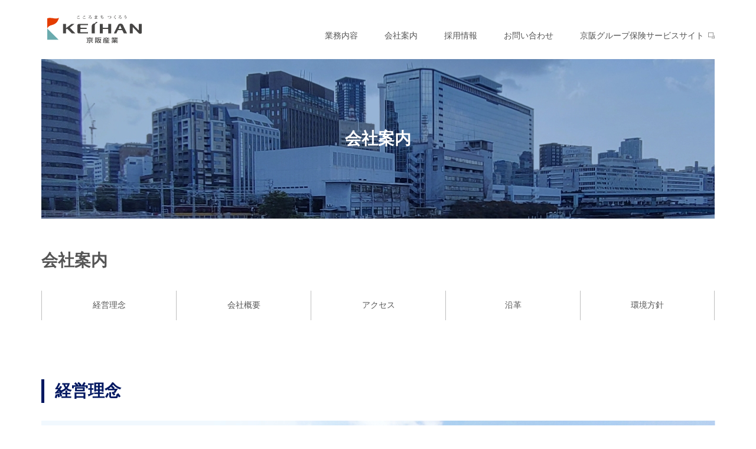

--- FILE ---
content_type: text/html; charset=UTF-8
request_url: https://www.keihansangyo.co.jp/company/
body_size: 6705
content:
<!DOCTYPE HTML>
<html lang="ja">
<head>
<!-- Global site tag (gtag.js) - Google Analytics -->
<script async src="https://www.googletagmanager.com/gtag/js?id=UA-214295653-1"></script>
<script>
  window.dataLayer = window.dataLayer || [];
  function gtag(){dataLayer.push(arguments);}
  gtag('js', new Date());
  gtag('config', 'UA-214295653-1');
</script>
<meta http-equiv="X-UA-Compatible" content="IE=edge">
<meta charset="utf-8">
<meta name="viewport" content="width=1180" ><title>会社案内 | 京阪産業株式会社 - 京阪沿線 建設資材の販売 工事の請負 保険代理店等</title>
<meta name="description" content="京阪沿線 建設資材販売・工事請負・保険代理業を通じ、京阪グループの一員として人と企業の安心づくりをお手伝いする、京阪産業株式会社の会社案内・企業概要のページです。"/>
<meta name="keywords" content="京阪産業,京阪グループ,保険代理店,損害保険,医療保険,がん保険,建設資材,工事請負,販売,代理業,KEIHAN"/>
<link rel="canonical" href="https://www.keihansangyo.co.jp/company/" />
<meta name="format-detection" content="telephone=no">
<script type="application/ld+json">
[
  {
    "@context": "http://schema.org",
    "@type": "Organization",
    "url": "https://www.keihansangyo.co.jp",
    "logo": ""
  },
  {
    "@context": "http://schema.org",
    "@type": "WebSite",
    "name": "京阪産業株式会社 - 京阪沿線 建設資材の販売 工事の請負 保険代理店など [京阪グループ]",
    "url": "https://www.keihansangyo.co.jp"
  }
]
</script>
<link rel="stylesheet" type="text/css" href="/cmn/css/common.css?date=202511141">
<link rel="stylesheet" type="text/css" href="/cmn/css/company.css?date=20230704">
</head>
<body class="company">
<header class="ver2">
    <div class="header_wrap">
        <div class="header_in c_fix">
            <p class="header_logo">
                <a href="/">
                    <span class="c-pc"><img src="/cmn/img/keihan_logo.png?date=20211116" alt="こころまちつくろう KEIHAN 京阪産業"></span>
                    <span class="c-sp"><img src="/cmn/img/sp/keihan_logo.png?date=20211116" alt="こころまちつくろう KEIHAN 京阪産業"></span>
                </a>
            </p>
        </div>
        <div class="sp_menu">
            <p class="m-btn"><span>閉じる</span></p>
        </div>
        <div class="header_menu ver2">
            <ul>
                <li><a href="/work/">業務内容</a></li>
                <li><a href="/company/">会社案内</a></li>
                <li><a href="/recruit/">採用情報</a></li>
                <li><a href="/form/">お問い合わせ</a></li>
                <li><a href="/hoken/" target="_blank">京阪グループ保険サービスサイト</a></li>
            </ul>
        </div>
    </div>
</header>
    <main id="Contents">
        <div class="main_wrap">
            <div class="mainview_wrap ver2">
                <p class="mainview-ttl">会社案内</p>
            </div>
            <div class="c-wid">
                <div class="company_wrap">
                    <h1 class="c-main-ttl">会社案内</h1>
                    <ul class="c-page_link wid5 anklnkjs">
                        <li><a href="#id01"><span>経営理念</span></a></li>
                        <li><a href="#id02"><span>会社概要</span></a></li>
                        <li><a href="#id03"><span>アクセス</span></a></li>
                        <li><a href="#id04"><span>沿革</span></a></li>
                        <li><a href="#id05"><span>環境方針</span></a></li>
                    </ul>
                    <div class="companySec_wrap">
                        <section class="companySec_in" id="id01">
                            <h2 class="c-sec-ttl">経営理念</h2>
                            <div class="philosophy_wrap">
                                <span class="c-pc"><img src="/cmn/img/company_img01.jpg" alt="信頼と魅力のエクセレント・カンパニー"></span>
                                <span class="c-sp"><img src="/cmn/img/sp/company_img01.jpg" alt="信頼と魅力のエクセレント・カンパニー"></span>
                                <div class="philosophy_in">
                                    <p class="philosophy-ttl">信頼と魅力のエクセレント・カンパニー</p>
                                    <p class="philosophy-txt"><span>信頼とは「信用があって、かつ頼りになる」こと。すべての事業の基本です。</span><span>魅力とは、企業も人と同様に他の企業とは一味違った価値観と行動様式をもつこと、<br>つまり、京阪産業らしさ、固有性を積極的にもつことです。</span><span>信頼が理性の世界なら、魅力は感性の世界。<br>これからの企業には欠かすことのできない両輪です。</span><span>そしてこの信頼と魅力を世の中全般に通用する質にまで高めることにより、<br>真のエクセレント・カンパニーになれることを目指します。</span></p>
                                </div>
                            </div>
                            <section class="companySec_ct">
                                <h3 class="companySec-ttl">行動指針</h3>
                                <div class="guidelines_list">
                                    <dl>
                                        <dt>自ら行動し、自ら創り出す</dt>
                                        <dd>「自ら行動する」ことの大切さは、まず自ら積極的に行動することによって、さまざまな変化や問題が実感として受け止められるところにあります。<br>そして、そこで得られた変化や問題に対し、一人一人がもつ能力や個性をベースに、より高い理想を描き、自由で豊かな発想と独創性を発揮し、自らが新しい価値の創造に向かって勇気を持ってチャレンジしていくことです。</dd>
                                    </dl>
                                    <dl>
                                        <dt>相手の立場にたって考え、行動する<br class="c-sp">（お役立ち精神）</dt>
                                        <dd>私たちの生活は必ず相手があって成り立っています。<br>仕事にも必ず相手があり、その相手に価値を認められることによって初めて仕事の意義や、やりがいが生まれてきます。<br>そのためには、あらゆる場面で、事実に基づき、いかに仕事の受け手（お客様）の立場にたった発想ができるかが重要になってきます。<br>真のお役立ち行動は、この受け手発想から生まれます。</dd>
                                    </dl>
                                    <dl>
                                        <dt>会社の発展と個人の幸福の一致をはかる<br class="c-sp">（人間主体の経営）</dt>
                                        <dd>どのような時代でも最も大切なのは人そのものです。<br>組織や集団は、人の進歩向上や、人に幸福をもたらす大切な手段の一つです。<br>一人一人が生きがいをもって自らの役割を果たすことが、組織や集団の発展につながり同時に私たち自身はもとより、家族をはじめ会社にかかわるすべての人々に幸福をもたらします。<br>このようなことが実現されてはじめて信頼と魅力あふれる会社になります。<br>私たちは企業活動のあらゆる側面において、常にこのような人間主体の経営を大切にします。</dd>
                                    </dl>
                                </div>
                            </section>
                        </section>
                        <section class="companySec_in" id="id02">
                            <h2 class="c-sec-ttl">会社概要</h2>
                            <table class="company_table">
                                <tbody>
                                    <tr>
                                        <th class="top">称号</th>
                                        <td>京阪産業株式会社<br>Keihan Sangyo Co.,Ltd.</td>
                                    </tr>
                                    <tr>
                                        <th class="top" id="id03">所在地・アクセス</th>
                                        <td>
                                            <div class="access_wrap">
                                                <p class="access-info"><span>本社</span><br>〒540-0008<br>大阪市中央区大手前1丁目7番24号　<br class="c-sp">京阪天満橋ビル5階</p>
                                                <div class="access_map">
                                                    <iframe src="https://www.google.com/maps/embed?pb=!1m18!1m12!1m3!1d2232.1299724914115!2d135.51748865864766!3d34.68907626316997!2m3!1f0!2f0!3f0!3m2!1i1024!2i768!4f13.1!3m3!1m2!1s0x6000e7299a0c18bb%3A0x7cb0518acab48199!2z5Lqs6Ziq5aSp5rqA5qmL44OT44Or!5e0!3m2!1sja!2sjp!4v1637561976843!5m2!1sja!2sjp" width="432" height="228" style="border:0;" allowfullscreen="" loading="lazy"></iframe>
                                                </div>
                                                <ul class="access_contact">
                                                    <li><span>TEL：</span>06-6943-5241（総務部）<br>06-6943-5341（営業部）<br>06-6943-5841（保険部）</li>
                                                    <li><span>FAX：</span>06-6943-5882</li>
                                                </ul>
                                            </div>
                                            <div class="access_wrap">
                                                <p class="access-info"><span>京都営業所</span><br>〒600-8216<br>京都府京都市下京区烏丸七条下ル東塩小路町735-1 <br class="c-sp">京阪京都ビル8階　Service Office W内</p>
                                                <div class="access_map">
                                                    <iframe src="https://www.google.com/maps/embed?pb=!1m18!1m12!1m3!1d849.2605600000842!2d135.759553076274!3d34.98880895243764!2m3!1f0!2f0!3f0!3m2!1i1024!2i768!4f13.1!3m3!1m2!1s0x600109235964ce87%3A0xfd6d96b7cc28ff6a!2z44K144O844OT44K544Kq44OV44Kj44K5IFfkuqzpg73pp4XliY0g77yIU2VydmljZSBPZmZpY2UgV--8iQ!5e0!3m2!1sja!2sjp!4v1641556258703!5m2!1sja!2sjp" width="432" height="228" style="border:0;" allowfullscreen="" loading="lazy"></iframe>                                                </div>
                                                <ul class="access_contact">
                                                    <li><span>TEL：</span>075-746-3822</li>
                                                </ul>
                                            </div>
                                            <div class="access_wrap">
                                                <p class="access-info"><span>東京営業所</span><br>〒101-0025<br>東京都千代田区神田佐久間町2丁目25番地　<br class="c-sp">第二千代田ビル3階</p>
                                                <div class="access_map">
                                                    <iframe src="https://www.google.com/maps/embed?pb=!1m18!1m12!1m3!1d202.50778574070708!2d139.77713219547908!3d35.69855200181449!2m3!1f0!2f0!3f0!3m2!1i1024!2i768!4f13.1!3m3!1m2!1s0x60188ea8beb1e42b%3A0xfd9aca50cf45967e!2z44CSMTAxLTAwMjUg5p2x5Lqs6YO95Y2D5Luj55Sw5Yy656We55Sw5L2Q5LmF6ZaT55S677yS5LiB55uu77yS77yV4oiS77yVIOesrOS6jOWNg-S7o-eUsOODk-ODqw!5e0!3m2!1sja!2sjp!4v1637562244901!5m2!1sja!2sjp" width="432" height="228" style="border:0;" allowfullscreen="" loading="lazy"></iframe>
                                                </div>
                                                <ul class="access_contact">
                                                    <li><span>TEL：</span>03-5835-0807</li>
                                                    <li><span>FAX：</span>03-5835-0809</li>
                                                </ul>
                                            </div>
                                        </td>
                                    </tr>
                                    <tr>
                                        <th>設立</th>
                                        <td>昭和33年（1958）2月7日</td>
                                    </tr>
                                    <tr>
                                        <th>資本金</th>
                                        <td>6,000万円<br class="c-sp">（京阪ホールディングス株式会社　全額出資）</td>
                                    </tr>
                                    <tr>
                                        <th>決算期</th>
                                        <td>3月</td>
                                    </tr>
                                    <tr>
                                        <th class="top">組織図</th>
                                        <td>
                                            <span class="c-pc"><img src="/cmn/img/organization_img202407.png" alt="京阪産業組織図"></span>
                                            <span class="c-sp"><img src="/cmn/img/sp/organization_img202407.png" alt="京阪産業組織図"></span>
                                        </td>
                                    </tr>
                                    <tr>
                                        <th class="top">役員</th>
                                        <td>
                                            <ul class="member_list ver2">
                                                <li><span>代表取締役社長</span>永野　修</li>
                                                <li><span>取締役</span>久保　貴孝</li>
                                                <li><span>取締役</span>吉田　裕</li>
                                                <li><span>取締役</span>道本　能久</li>
                                                <li><span>取締役</span>塩山　等</li>
                                                <li><span>取締役</span>泉谷　透</li>
                                                <li><span>取締役</span>星野　智之</li>
                                                <li><span>監査役</span>長野　徹</li>
                                                <li><span>監査役</span>福本　大輔</li>
                                            </ul>
                                        </td>
                                    </tr>
                                </tbody>
                            </table>
                        </section>
                        <section class="companySec_in" id="id04">
                            <h2 class="c-sec-ttl">沿革</h2>
                            <table class="history_table">
                                <tbody>
                                    <tr>
                                        <th class="top">1958(S33) 2月</th>
                                        <td>京阪土地興業（株）を天満橋に設立(資本金100万円)<br>天満橋商店街の土地建物賃貸管理業務を開始</td>
                                    </tr>
                                    <tr>
                                        <th>1961(S36) 1月</th>
                                        <td>損害保険代理店業務を開始</td>
                                    </tr>
                                    <tr>
                                        <th>1963(S38) 4月</th>
                                        <td>京阪天満橋駅構内のモータープール営業開始</td>
                                    </tr>
                                    <tr>
                                        <th>1964(S39) 6月</th>
                                        <td>本社事務所を京阪淀屋橋ビルに移転</td>
                                    </tr>
                                    <tr>
                                        <th>1968(S43) 8月</th>
                                        <td>資本金300万円（200万円増資）</td>
                                    </tr>
                                    <tr>
                                        <th>1969(S44) 11月</th>
                                        <td>宅地建物取引事業者免許を取得（大阪府知事）</td>
                                    </tr>
                                    <tr>
                                        <th>1971(S46) 1月</th>
                                        <td>建設資材の販売業務を開始</td>
                                    </tr>
                                    <tr>
                                        <th>1973(S48) 4月</th>
                                        <td>資本金1,000万円（700万円増資）</td>
                                    </tr>
                                    <tr>
                                        <th>1976(S51) 6月</th>
                                        <td>大阪セメント（株）（現、住友大阪セメント（株））と特約販売店契約</td>
                                    </tr>
                                    <tr>
                                        <th>1979(S54)<span class="c-pc-in"> 2月<br><span class="em-6"></span>5月<br><span class="em-5"></span>&nbsp;10月</span></th>
                                        <td><span class="c-sp-in">&nbsp;&nbsp;2月　</span>生命保険代理店業務を開始<br><span class="c-sp-in">&nbsp;&nbsp;5月　</span>一般建設業の許可（大阪府知事）<br><span class="c-sp-in">10月　</span>京都営業所を開設</td>
                                    </tr>
                                    <tr>
                                        <th>1982(S57)<span class="c-pc-in"> 4月<br><span class="em-5"></span>&nbsp;10月</span></th>
                                        <td><span class="c-sp-in">&nbsp;&nbsp;4月　</span>社名を京阪産業（株）に変更<br><span class="c-sp-in">10月　</span>資本金3,000万円（2,000万円増資）</td>
                                    </tr>
                                    <tr>
                                        <th>1987(S62) 5月</th>
                                        <td>京都営業所を京阪三条南ビルに移転</td>
                                    </tr>
                                    <tr>
                                        <th>1993(H5) 8月</th>
                                        <td>日本セメント（株）（現、太平洋セメント（株））と特約販売店契約</td>
                                    </tr>
                                    <tr>
                                        <th>1994(H6) 11月</th>
                                        <td>天満橋商店街の賃貸営業を廃止</td>
                                    </tr>
                                    <tr>
                                        <th>2003(H15) 9月</th>
                                        <td>本社事務所を京阪天満橋ビルに移転</td>
                                    </tr>
                                    <tr>
                                        <th>2007(H19) 2月</th>
                                        <td>資本金6,000万円（3,000万円増資）</td>
                                    </tr>
                                    <tr>
                                        <th>2011(H23)<span class="c-pc-in"> 4月<br><span class="em-5"></span>&nbsp;12月</span></th>
                                        <td><span class="c-sp-in">&nbsp;&nbsp;4月　</span>宅地建物取引業を廃業<br><span class="c-sp-in">12月　</span>東京営業所を開設</td>
                                    </tr>
                                    <tr>
                                        <th>2015(H27) 7月</th>
                                        <td>古物商許可を取得</td>
                                    </tr>
                                    <tr>
                                        <th>2016(H28) 6月</th>
                                        <td>東京営業所を千代田区神田佐久間町二丁目に移転</td>
                                    </tr>
                                    <tr>
                                        <th>2017(H29) 4月</th>
                                        <td>京都営業所を京都三条大橋ビルに移転</td>
                                    </tr>
                                    <tr>
                                        <th>2019(H31) 4月</th>
                                        <td>札幌営業所を開設</td>
                                    </tr>
                                    <tr>
                                        <th class="top">2022(R4) 2月</th>
                                        <td>京都営業所を京阪京都ビル8F　Service Office W内に移転<br>札幌営業所を札幌市中央区北一条西5丁目に移転</td>
                                    </tr>
                                    <tr>
                                        <th class="top">2024(R6) 3月</th>
                                        <td>札幌営業所を閉鎖</td>
                                    </tr>
                                </tbody>
                            </table>
                        </section>
                        <section class="companySec_in" id="id05">
                            <h2 class="c-sec-ttl">環境方針</h2>
                            <p class="policy-txt">当社は、京阪グループの環境理念に基づき、建設資材の販売及び工事、損害保険・生命保険代理店業を基幹とした様々な事業活動から生じる環境への影響に配慮し対応していくことを社会的責務と認識し、次の通り「環境方針」を定めます。</p>
                            <div class="policy_wrap">
                                <dl class="policy_dl">
                                    <dt><span>1.</span>意識の向上</dt>
                                    <dd>
                                        <p class="txt">私たちは、環境への影響を常に考えながら業務に取り組み、環境問題に対する意識の向上を図ります。</p>
                                    </dd>
                                </dl>
                                <dl class="policy_dl">
                                    <dt><span>2.</span>法規の遵守</dt>
                                    <dd>
                                        <p class="txt">私たちは、環境に関する法規制や当社が受け入れを決めた要求事項を遵守します。</p>
                                    </dd>
                                </dl>
                                <dl class="policy_dl">
                                    <dt><span>3.</span>目的や目標の設定と継続的な改善</dt>
                                    <dd>
                                        <p class="txt">私たちは、環境にやさしい事業運営につながる目的や目標を設定し、それらを達成するために仕事の進め方を見直しながら、継続的な改善を推し進めます。</p>
                                    </dd>
                                </dl>
                                <dl class="policy_dl">
                                    <dt><span>4.</span>重点実施項目</dt>
                                    <dd>
                                        <p class="txt">私たちは、当社の事業活動による環境面での影響の特性を考慮し、次の項目について重点的に取り組みます。</p>
                                        <ul class="list">
                                            <li><span>（1）</span>エコオフィス運動<br>事務所の節電、事務用品類の節約</li>
                                            <li><span>（2）</span>環境啓蒙活動の推進</li>
                                        </ul>
                                    </dd>
                                </dl>
                            </div>
                            <p class="policy-txt a_right">2020年7月1日<br>京阪産業株式会社<br>取締役社長　永野　修</p>
                        </section>
                    </div>
                </div>
<ul class="keihan_company">
    <li>
        <a href="https://www.keihan-holdings.co.jp/" target="_blank">
            <span class="c-pc"><img src="/cmn/img/keihan_hd.png" alt="京阪ホールディングス"></span>
            <span class="c-sp"><img src="/cmn/img/sp/keihan_hd.png" alt="京阪ホールディングス"></span>
        </a>
    </li>
    <li>
        <a href="http://www.keihan.co.jp/" target="_blank">
            <span class="c-pc"><img src="/cmn/img/keihan_railway.png" alt="京阪電車"></span>
            <span class="c-sp"><img src="/cmn/img/sp/keihan_railway.png" alt="京阪電車"></span>
        </a>
    </li>
    <li>
        <a href="https://www.e-kenet.jp/" target="_blank">
            <span class="c-pc"><img src="/cmn/img/keihan_card.png" alt="京阪カード"></span>
            <span class="c-sp"><img src="/cmn/img/sp/keihan_card.png" alt="京阪カード"></span>
        </a>
    </li>
</ul>
            </div>
        </div>
    </main>
<div class="js-top scrolltop"><span>ページの一番上へ</span></div>
<footer class="ver2">
    <div class="footer_wrap">
        <div class="footer_menu">
            <div class="f-link_list">
                <p class="link-ttl"><a href="/work/">業務内容</a></p>
                <ul>
                    <li><a href="/work/shizai/">建設資材の販売</a></li>
                    <li><a href="/work/kouji/">建設工事の請負</a></li>
                    <li><a href="/hoken/" class="blank" target="_blank">保険代理店業</a></li>
                </ul>
            </div>
            <div class="f-link_list">
                <p class="link-ttl"><a href="/company/">会社案内</a></p>
                <ul>
                    <li><a href="/company/#id01">経営理念</a></li>
                    <li><a href="/company/#id02">会社概要</a></li>
                    <li><a href="/company/#id03">アクセス</a></li>
                    <li><a href="/company/#id04">沿革</a></li>
                    <li><a href="/company/#id05">環境方針</a></li>
                </ul>
            </div>
            <div class="f-link_list">
                <p class="link-ttl"><a href="/recruit/">採用情報</a></p>
                <ul>
                    <li><a href="/recruit/">新卒採用</a></li>
                    <li><a href="/recruit/">中途採用</a></li>
                </ul>
            </div>
            <div class="f-link_list">
                <p class="link-ttl"><a href="/form/">お問い合わせ</a></p>
                <ul>
                    <li><a href="/form/">お問い合わせ</a></li>
                    <li><a href="/hoken/form/" class="blank" target="_blank">保険に関するお問い合わせ</a></li>
                </ul>
            </div>
            <div class="f-link_list">
                <p class="link-ttl"><a href="/hoken/" class="blank" target="_blank">京阪グループ保険サービスサイト</a></p>
                <ul>
                    <li><a href="/hoken/active/" class="blank" target="_blank">京阪グループ現役社員の皆様</a></li>
                    <li><a href="/hoken/ob/" class="blank" target="_blank">京阪グループ退職者の皆様</a></li>
                    <li><a href="/hoken/houjin/" class="blank" target="_blank">法人の皆様</a></li>
                    <li><a href="/hoken/kojin/" class="blank" target="_blank">個人の皆様</a></li>
                    <li><a href="/hoken/accident/" class="blank" target="_blank">事故のご連絡</a></li>
                </ul>
            </div>
        </div>
        <ul class="f-menu_list c_fix">
            <li><a href="/privacy/"><span>個人情報保護方針</span></a></li>
            <li><a href="https://www.keihan.co.jp/security.html" target="_blank"><span>セキュリティポリシー</span></a></li>
            <li><a href="/utility/"><span>ご利用に際して</span></a></li>
        </ul>
        <p class="copy"><small>Copyright&copy; Keihan Sangyo All Rights Reserved.</small></p>
    </div>
</footer>
<script type="text/javascript" src="/cmn/js/jquery-3.6.0.min.js"></script>
<script type="text/javascript" src="/cmn/js/script.js?date=20211116"></script>
</body>
</html>


--- FILE ---
content_type: text/css
request_url: https://www.keihansangyo.co.jp/cmn/css/common.css?date=202511141
body_size: 5662
content:
@charset "UTF-8";
/********************************
DEFAULT
*********************************/
html,body,div,span,object,iframe,h1,h2,h3,h4,h5,h6,p,blockquote,pre,abbr,address,cite,code,del,dfn,em,img,ins,kbd,q,samp,small,strong,var,b,i,dl,dt,dd,ol,ul,li,fieldset,form,label,legend,table,caption,tbody,tfoot,thead,tr,th,td,article,aside,canvas,details,figcaption,figure,footer,header,hgroup,menu,nav,section,summary,time,mark,audio,video {
    margin: 0px;
    padding: 0px;
    outline: 0;
}
article,aside,details,figcaption,figure,footer,header,main,menu,nav,section {
    display: block;
}
h1,h2,h3,h4,h5,h6,caption,address,th {
    font-weight: normal;
    margin: 0;
    padding: 0;
    font-size: 100%;
}
ul,ol,li,dl,dt,dd {
    list-style: none;
}
img,iframe {
    vertical-align: middle;
    border: 0px;
}
img {
    line-height: 0;
    font-size: 0;
    -webkit-backface-visibility: hidden;
}
table {
    border-collapse: collapse;
}
th {
    font-weight: normal;
    text-align: left;
}
button,fieldset,form,input,label,legend,select,textarea {
    font-family: inherit;
    font-style: inherit;
    font-weight: inherit;
    font-size: 100%;
    margin: 0;
    padding: 0;
    vertical-align: baseline;
}
select {
    padding: 2px;
    -webkit-appearance: none;
    -moz-appearance: none;
    appearance: none;
    border: none;
    outline: none;
    background: transparent;
}
select::-ms-expand {
    display: none;
}
input,select {
    font-size: 100%;
    vertical-align: middle;
}
input[type="text"],input[type="password"],textarea,select {
    outline: none;
    -webkit-appearance: none;
}
textarea {
    font-size: 100%;
}
input {
    vertical-align: middle;
}
::-webkit-input-placeholder {
    color: #b3b3b4;
}
::-webkit-input-placeholder {
    color: #b3b3b4;
}
:placeholder-shown {
    color: #b3b3b4;
}
::-webkit-input-placeholder {
    color: #b3b3b4;
}
:-moz-placeholder {
    color: #b3b3b4; opacity: 1;
}
::-moz-placeholder {
    color: #b3b3b4; opacity: 1;
}
:-ms-input-placeholder {
    color: #b3b3b4;
}
label {
    padding: 0 0 0 2px;
}
hr {
    display: none;
}
a {
    transition: opacity 0.3s ease-in-out , all 0.3s ease-in-out;
    -ms-transition: opacity 0.3s ease-in-out , all 0.3s ease-in-out;
    -moz-transition: opacity 0.3s ease-in-out , all 0.3s ease-in-out;
    -webkit-transition: opacity 0.3s ease-in-out , all 0.3s ease-in-out;
}
a,a:link {
    color: #555555;
    text-decoration: none;
    word-break: break-all;
}
a:visited {
    color: #555555;
}
a:hover,a:active {
    color: #021861;
    text-decoration: none;
}
*:focus {
    outline: none;
}
.m_b0 {
    margin-bottom: 0px !important;
}
.m_b1 {
    margin-bottom: 1px !important;
}
.m_b2 {
    margin-bottom: 2px !important;
}
.m_b3 {
    margin-bottom: 2px !important;
}
.m_b5 {
    margin-bottom: 5px !important;
}
.m_b7 {
    margin-bottom: 7px !important;
}
.m_b8 {
    margin-bottom: 8px !important;
}
.m_b10 {
    margin-bottom: 10px !important;
}
.m_b11 {
    margin-bottom: 11px !important;
}
.m_b12 {
    margin-bottom: 12px !important;
}
.m_b13 {
    margin-bottom: 13px !important;
}
.m_b15 {
    margin-bottom: 15px !important;
}
.m_b20 {
    margin-bottom: 20px !important;
}
.m_b25 {
    margin-bottom: 25px !important;
}
.m_b30 {
    margin-bottom: 30px !important;
}
.m_b35 {
    margin-bottom: 35px!important;
}
.m_b40 {
    margin-bottom: 40px !important;
}
.m_b45 {
    margin-bottom: 45px !important;
}
.m_b50 {
    margin-bottom: 50px !important;
}
.m_b55 {
    margin-bottom: 55px !important;
}
.a_center {
    text-align: center;
}
.a_left {
    text-align: left;
}
.a_right {
    text-align: right;
}
.f_bold {
    font-weight: bold;
}
.c_fix:after {
    content: ".";
    display: block;
    clear: both;
    visibility: hidden;
    font-size: .01em;
    height: 0;
    overflow: hidden;
}
.c_fix {
    min-height: 1px;
}

html {
    height: 100%;
}
body {
    font-family: "ヒラギノ角ゴ Pro", "Hiragino Kaku Gothic Pro", "メイリオ", Meiryo, Osaka, "ＭＳ Ｐゴシック", "MS PGothic", sans-serif;
    line-height: 1.8;
    color: #555555;
    font-size: 18px;
    font-weight: 400;
    text-align: left;
    min-width: 1180px;
    min-height: 100%;
    height: auto !important;
    position: relative;
    -webkit-text-size-adjust: none;
    -webkit-font-smoothing: antialiased;
    background: #ffffff;
    box-sizing: border-box;
    -ms-box-sizing: border-box;
    -moz-box-sizing: border-box;
    -webkit-box-sizing: border-box;
}
/********************************
HEADER
*********************************/
header {
    width: 1140px;
    margin: 0 auto;
}
.header_wrap {
    display: table;
    width: 100%;
    height: 100px;
    border-bottom: 1px solid #E9E9E9;
}
header.ver2 .header_wrap {
    border-bottom: none;
}
.header_in {
    display: table-cell;
    vertical-align: middle;
    text-align: left;
    padding: 0 0 0 10px;
}
.header_logo {
    float: left;
    padding: 0 45px 0 0;
}
.header_logo a {
    display: block;
}
.h-txt {
    font-size: 18px;
    line-height: 48px;
}
.h_link {
    display: table-cell;
    vertical-align: top;
    text-align: right;
    padding: 8px 0 0 0;
}
.h-link a {
    position: relative;
    font-size: 12px;
    line-height: 1;
    padding: 0 20px 0 0;
}
.h-link a:before {
    content: "";
    position: absolute;
    display: block;
    width: 11px;
    height: 10px;
    top: 50%;
    right: 0;
    transform: translateY(-50%);
    z-index: 10;
    background: url("../svg/icn_blank_glay.svg?date=20211116") no-repeat 0 0;
    background-size: 100% auto;
    -ms-background-size: 100% auto;
    -moz-background-size: 100% auto;
    -webkit-background-size: 100% auto;
}
.sp_menu {
    display: none;
}
.header_menu.ver2 {
    display: table-cell;
    vertical-align: bottom;
    text-align: right;
}
.header_menu ul {
    display:-webkit-box;
  	display:-ms-flexbox;
  	display:flex;
    -webkit-box-align: center;
	-ms-flex-align: center;
	align-items: center;
    height: 55px;
    margin: 0 45px;
}
.header_menu.ver2 ul {
    -webkit-box-pack: end;
	-ms-flex-pack: end;
	justify-content: flex-end;
    height: auto;
    margin: 0;
    padding: 0 0 25px 0;
}
.header_menu ul li {
    margin: 0 40px;
}
.header_menu.ver2 ul li {
    margin: 0 45px 0 0;
}
.header_menu.ver2 ul li:last-child {
    margin: 0;
}
.header_menu ul li a {
    font-size: 14px;
}
.header_menu.ver2 ul li:last-child a {
    position: relative;
    padding: 0 18px 0 0;
}
.header_menu.ver2 ul li:last-child a:before {
    content: "";
    position: absolute;
    display: block;
    width: 11px;
    height: 10px;
    top: 50%;
    right: 0;
    transform: translateY(-50%);
    z-index: 10;
    background: url("../svg/icn_blank_glay.svg") no-repeat 0 0;
    background-size: 100% auto;
    -ms-background-size: 100% auto;
    -moz-background-size: 100% auto;
    -webkit-background-size: 100% auto;
}
/********************************
FOOTER
*********************************/
footer {
    padding: 60px 0 35px 0;
    background: #F8F8F8;
}
footer.ver2 {
    padding: 70px 0 50px 0;
}
.footer_wrap {
    width: 1140px;
    margin: 0 auto;
}
.footer_wrap {
    font-size: 14px;
}
.f-ttl {
    font-size: 18px;
    line-height: 1;
    font-weight: bold;
}
.f-ttl.ver2 {
    margin: 30px 0 0 0;
}
.branch_wrap {
    margin: 20px 0 50px 0;
}
.branch_wrap li {
    font-size: 14px;
    margin: 0 0 25px 0;
}
.branch_wrap li:last-child {
    margin: 0;
}
.branch_wrap li span.fs {
    font-weight: bold;
}
.f-menu_list {
    margin: 0 0 20px 0;
}
.f-menu_list li {
    float: left;
    margin: 0 0 0 35px;
}
.f-menu_list li:first-child {
    margin: 0;
}
.f-menu_list li a {
    display: block;
    font-size: 14px;
    position: relative;
    padding: 0 0 0 15px;
}
.f-menu_list li a:before {
    content: "";
    position: absolute;
    display: block;
    width: 6px;
    height: 9px;
    top: 50%;
    left: 0;
    margin-top: -5px;
    z-index: 10;
    background: url("../svg/arw_black_right.svg?date=20211119")no-repeat 0 0;
    background-size: 100% auto;
    -ms-ackground-size: 100% auto;
    -moz-ackground-size: 100% auto;
    -webkit-ackground-size: 100% auto;
}
.copy {
    margin: 30px 0 0 0;
}
footer.ver2 .copy {
    margin: 0;
}
.footer_menu {
    display:-webkit-box;
  	display:-ms-flexbox;
  	display:flex;
    -ms-flex-wrap: wrap;
  	flex-wrap: wrap;
    -webkit-box-pack: justify;
	-ms-flex-pack: justify;
	justify-content: space-between;
    margin: 0 0 50px 0;
}
.f-link_list {
    width: 224px;
    margin: 50px 70px 0 0;
}
.f-link_list:nth-child(-n+4) {
    margin: 0;
}
.f-link_list:nth-child(4n) {
    margin: 0;
}
.link-ttl {
    font-size: 14px;
    font-weight: bold;
    line-height: 1;
    margin: 0 0 20px 0;
    padding: 0 0 18px 0;
    border-bottom: 1px solid #BEBEBE;
}
.f-link_list ul li {
    font-size: 14px;
    line-height: 1;
    margin: 0 0 15px 0;
}
.f-link_list ul li:last-child {
    margin: 0;
}
.f-link_list ul li a.blank {
    position: relative;
    padding: 0 25px 0 0;
}
.link-ttl a.blank {
    position: relative;
    padding: 0;
}
.f-link_list ul li a.blank:before,
.link-ttl a.blank:before {
    content: "";
    position: absolute;
    display: block;
    width: 12px;
    height: 11px;
    top: 50%;
    right: 0;
    transform: translateY(-50%);
    z-index: 10;
    background: url("../svg/icn_blank_glay.svg") no-repeat 0 0;
    background-size: 100% auto;
    -ms-background-size: 100% auto;
    -moz-background-size: 100% auto;
    -webkit-background-size: 100% auto;
}
.link-ttl a.blank:before {
    right: -15px;
}
/********************************
C系CSS
*********************************/
.c-pc {
    display: block;
}
.c-pc-in {
    display: inline;
}
.c-sp {
    display: none;
}
.c-sp-in {
    display: none;
}
.c-wid {
    width: 1140px;
    margin: 0 auto;
}
/*タイトル*/
.c-main-ttl {
    font-size: 28px;
    font-weight: bold;
    line-height: 1.5;
    margin: 0 0 30px 0;
}
.c-sec-ttl {
    font-size: 28px;
    font-weight: bold;
    line-height: 40px;
    color: #021861;
    margin: 0 0 40px 0;
    padding: 0 0 0 18px;
    border-left: 5px solid #021861;
}
/*ボタン*/
.c-btn_wrap {
    display:-webkit-box;
  	display:-ms-flexbox;
  	display:flex;
}
.c-btn_wrap.center {
    -webkit-box-pack: center;
	-ms-flex-pack: center;
	justify-content: center;
}
.c-btn_wrap.rev {
    -webkit-box-orient: horizontal;
  	-webkit-box-direction: reverse;
  	-ms-flex-direction: row-reverse;
  	flex-direction: row-reverse;
}
.c-btn_in {
    margin: 0 40px 0 0;
}
.c-btn_wrap.rev .c-btn_in {
    margin: 0 0 0 40px;
}
.c-btn_in:last-child,
.c-btn_wrap.rev .c-btn_in:last-child {
    margin: 0;
}
.c-btn {
    display: table;
    width: 353px;
    height: 56px;
    border: 1px solid #021861;
    box-sizing: border-box;
}
.c-btn.img {
    border: 1px solid #2F68AD;
}
.c-btn.back {
    width: 200px;
    border: none;
}
.c-btn a {
    display: table-cell;
    vertical-align: middle;
    text-align: center;
    font-size: 16px;
    font-weight: bold;
    color: #021861;
    background: #fff;
}
.c-btn.img a {
    color: #fff;
    padding: 0 0 0 92px;
    background: #2F68AD;
}
.c-btn.img.ver1 a {
    background: #2F68AD url("../img/btn_bg_img01.png?date=20211116") no-repeat 0 0;
}
.c-btn.back a {
    color: #000;
    background: #e3e3e3;
}
.c-btn a span {
    display: block;
    position: relative;
}
.c-btn a span:before {
    content: "";
    position: absolute;
    display: block;
    width: 6px;
    height: 9px;
    top: 50%;
    right: 18px;
    transform: translateY(-50%);
    z-index: 10;
    background: url("../svg/arw_blue_right.svg?date=20211116") no-repeat 0 0;
    background-size: 100% auto;
    -ms-background-size: 100% auto;
    -moz-background-size: 100% auto;
    -webkit-background-size: 100% auto;
}
.c-btn.img a span:before {
    background: url("../svg/arw_white_right.svg?date=20211116") no-repeat 0 0;
    background-size: 100% auto;
    -ms-background-size: 100% auto;
    -moz-background-size: 100% auto;
    -webkit-background-size: 100% auto;
}
.c-btn.back a span:before {
    right: inherit;
    left: 18px;
    background: url("../svg/arw_black_left.svg?date=20211116") no-repeat 0 0;
    background-size: 100% auto;
    -ms-background-size: 100% auto;
    -moz-background-size: 100% auto;
    -webkit-background-size: 100% auto;
}
.c-btn.blank a span:before {
    width: 16px;
    height: 15px;
    right: 15px;
    background: url("../svg/icn_blank_blue.svg?date=20211116") no-repeat 0 0;
    background-size: 100% auto;
    -ms-background-size: 100% auto;
    -moz-background-size: 100% auto;
    -webkit-background-size: 100% auto;
}
.c-btn.pdf a span:before {
    width: 17px;
    height: 19px;
    right: 13px;
    background: url("../svg/icn_pdf_blue.svg?date=20211116") no-repeat 0 0;
    background-size: 100% auto;
    -ms-background-size: 100% auto;
    -moz-background-size: 100% auto;
    -webkit-background-size: 100% auto;
}
.c-btn.dl a span:before {
    width: 18px;
    height: 18px;
    right: 18px;
    background: url("../svg/icn_download.svg") no-repeat 0 0;
    background-size: 100% auto;
    -ms-background-size: 100% auto;
    -moz-background-size: 100% auto;
    -webkit-background-size: 100% auto;
}
@media (min-width:896px) {
    .c-btn a:hover {
        background: #F8FAFF;
        text-decoration: none;
    }
    .c-btn.img a:hover {
        opacity: 0.8;
    }
    .c-btn.img.ver1 a:hover {
        opacity: 1;
        background: #021861 url("../img/btn_bg_img01.png?date=20211116") no-repeat 0 0;
    }
    .c-btn.back a:hover {
        color: #000;
        background: #e3e3e3;
        opacity: 0.7;
    }
    /*
    .c-btn a:hover span:before {
        background: url("../svg/arw_white_right.svg?date=20211116") no-repeat 0 0;
        background-size: 100% auto;
        -ms-background-size: 100% auto;
        -moz-background-size: 100% auto;
        -webkit-background-size: 100% auto;
    }
    .c-btn.img a:hover span:before {
        background: url("../svg/arw_white_right.svg?date=20211116") no-repeat 0 0;
        background-size: 100% auto;
        -ms-background-size: 100% auto;
        -moz-background-size: 100% auto;
        -webkit-background-size: 100% auto;
    }
    .c-btn.back a:hover span:before {
        background: url("../svg/arw_blue_right.svg?date=20211116") no-repeat 0 0;
        background-size: 100% auto;
        -ms-background-size: 100% auto;
        -moz-background-size: 100% auto;
        -webkit-background-size: 100% auto;
    }
    .c-btn.blank a:hover span:before {
        background: url("../svg/icn_blank_white.svg?date=20211116") no-repeat 0 0;
        background-size: 100% auto;
        -ms-background-size: 100% auto;
        -moz-background-size: 100% auto;
        -webkit-background-size: 100% auto;
    }
    .c-btn.pdf a:hover span:before {
        background: url("../svg/icn_pdf_white.svg?date=20211116") no-repeat 0 0;
        background-size: 100% auto;
        -ms-background-size: 100% auto;
        -moz-background-size: 100% auto;
        -webkit-background-size: 100% auto;
    }
    .c-btn.dl a:hover span:before {
        background: url("../svg/icn_download_white.svg") no-repeat 0 0;
        background-size: 100% auto;
        -ms-background-size: 100% auto;
        -moz-background-size: 100% auto;
        -webkit-background-size: 100% auto;
    }
    */
}
.c-btn-txt {
    font-size: 12px;
    margin: 5px 0 0 0;
}
.c-btn-txt.ver2 {
    position: relative;
    padding: 0 0 0 1.2em;
}
.c-btn-txt.ver2 span {
    position: absolute;
    top: 0;
    left: 0;
    z-index: 10;
}
.c-link_wrap {
    display:-webkit-box;
  	display:-ms-flexbox;
  	display:flex;
    -ms-flex-wrap: wrap;
  	flex-wrap: wrap;
}
.c-link_wrap.ver1 {
    margin: 15px 0 0 0;
}
.c-link_in {
    margin: 30px 40px 0 0;
}
.c-link_in:nth-child(-n+2) {
    margin: 0 40px 0 0;
}
.c-link_in:nth-child(2n) {
    margin: 30px 0 0 0;
}
.c-link_in:nth-child(2) {
    margin: 0;
}
.c-link_btn {
    display: table;
    width: 550px;
    height: 156px;
    margin: 30px 40px 0 0;
    border: 1px solid #BEBEBE;
    box-sizing: border-box;
}
.c-link_btn.btn {
    height: 105px;
    border: 1px solid #2F68AD;
}
.c-link_btn:nth-child(-n+2) {
    margin: 0 40px 0 0;
}
.c-link_btn:nth-child(2n) {
    margin: 30px 0 0 0;
}
.c-link_btn:nth-child(2) {
    margin: 0;
}
.c-link_in .c-link_btn {
    margin: 0 0 0 0 !important;
}
.c-link_btn.ver8 {
    border: 1px solid #158B68;
}
.c-link_btn a {
    display: table-cell;
    vertical-align: middle;
    text-align: left;
    padding: 0 0 0 55px;
    font-size: 22px;
    font-weight: bold;
    background: #FFFCF7;
}
.c-link_btn.ver1 a {
    background: url("../img/hokentop_link01.png?date=20211116") no-repeat 0 0;
}
.c-link_btn.ver2 a {
    background: url("../img/hokentop_link02.png?date=20211116") no-repeat 0 0;
}
.c-link_btn.ver3 a {
    background: #2F68AD url("../img/hokentop_btn01.png?date=20211116") no-repeat 0 0;
}
.c-link_btn.ver4 a {
    background: #2F68AD url("../img/hokentop_btn02.png?date=20211116") no-repeat 0 0;
}
.c-link_btn.ver5 a {
    background: url("../img/hokentop_link03.png?date=20211116") no-repeat 0 0;
}
.c-link_btn.ver6 a {
    background: url("../img/hokentop_link04.png?date=20211116") no-repeat 0 0;
}
.c-link_btn.ver7 a {
    background: #2F68AD url("../img/hokentop_btn03.png?date=20211116") no-repeat 0 0;
}
.c-link_btn.ver8 a {
    background: #158B68 url("../img/hokentop_btn04.png?date=20211116") no-repeat 0 0;
}
.c-link_btn.btn a {
    text-align: center;
    padding: 0 0 0 140px;
    font-size: 18px;
    color: #fff;
}
.c-link_btn.btn a span {
    display: block;
    position: relative;
}
.c-link_btn.btn a span:before {
    content: "";
    position: absolute;
    display: block;
    width: 8px;
    height: 12px;
    top: 50%;
    right: 20px;
    transform: translateY(-50%);
    z-index: 10;
    background: url("../svg/arw_white_right.svg?date=20211116") no-repeat 0 0;
    background-size: 100% auto;
    -ms-background-size: 100% auto;
    -moz-background-size: 100% auto;
    -webkit-background-size: 100% auto;
}
.note-txt {
    position: relative;
    font-size: 14px;
    margin: 5px 0 0 0;
    padding: 0 0 0 1.5em;
    box-sizing: border-box;
}
.note-txt span {
    position: absolute;
    top: 0;
    left: 0;
    z-index: 10;
}
@media (min-width:896px) {
    .c-link_btn a:hover {
        opacity: 0.8;
        text-decoration: none;
    }
    .c-link_btn.ver3 a:hover {
        opacity: 1;
        background: #021861 url("../img/hokentop_btn01.png?date=20211116") no-repeat 0 0;
    }
    .c-link_btn.ver4 a:hover {
        opacity: 1;
        background: #021861 url("../img/hokentop_btn02.png?date=20211116") no-repeat 0 0;
    }
    .c-link_btn.ver7 a:hover {
        opacity: 1;
        background: #021861 url("../img/hokentop_btn03.png?date=20211116") no-repeat 0 0;
    }
}
.c-txt {
    font-size: 18px;
}
.c-smltxt {
    font-size: 12px;
    text-align: justify;
}
.c-page_link {
    display: -webkit-box;
    display: -ms-flexbox;
    display: flex;
    -ms-flex-wrap: wrap;
    flex-wrap: wrap;
}
.c-page_link li {
    display: table;
    width: 100%;
    height: 50px;
    border-left: 1px solid #BEBEBE;
    box-sizing: border-box;
}
.c-page_link.wid2 li {
    width: 50%;
}
.c-page_link.wid3 li {
    width: 33.33333%;
}
.c-page_link.wid4 li {
    width: 25%;
}
.c-page_link.wid5 li {
    width: 20%;
}
.c-page_link li:last-child {
    border-right: 1px solid #BEBEBE;
}
.c-page_link li a {
    display: table-cell;
    vertical-align: middle;
    text-align: center;
    font-size: 14px;
}
/********************************
CONTETS
*********************************/
.mainview_wrap {
    width: 1140px;
    margin: 0 auto 50px auto;
}
.mainview_wrap.ver2 {
    display:-webkit-box;
  	display:-ms-flexbox;
  	display:flex;
    -webkit-box-align: center;
	-ms-flex-align: center;
	align-items: center;
    -webkit-box-pack: center;
	-ms-flex-pack: center;
	justify-content: center;
    height: 270px;
    background: #F8FAFF;
}
.mainview-ttl {
    font-size: 28px;
    font-weight: bold;
}
.sidelink_wrap {
    position: fixed;
    top: 200px;
    right: 0;
    z-index: 100;
}
.sidelink_wrap a {
    display: block;
}
.s-sp {
    display: none;
}
.caution_txtlist li {
    position: relative;
    font-size: 14px;
    line-height: 1.4;
    padding: 0 0 0 1.5em;
    margin: 0 0 8px 0;
}
.caution_txtlist li:last-child {
    margin: 0;
}
.caution_txtlist.ver2 li {
    font-size: 12px;
    padding: 0 0 0 2.5em;
}
.caution_txtlist li span {
    position: absolute;
    top: 0;
    left: 0;
    z-index: 10;
}
@media (min-width:896px) {
    .sidelink_wrap a:hover {
        opacity: 0.8;
    }
}
.scrolltop {
    position: fixed;
    bottom: 50px;
    right: 50px;
    z-index: 99;
    width: 45px;
    height: 45px;
    cursor: pointer;
}
.scrolltop span {
    display: block;
    height: 0;
    overflow: hidden;
    padding: 45px 0 0 0;
    background: url("../img/scrolltop_img.png?date=20211116") no-repeat 0 0;
}
/*京阪グループ*/
.keihan_company {
    display:-webkit-box;
  	display:-ms-flexbox;
  	display:flex;
    -ms-flex-wrap: wrap;
  	flex-wrap: wrap;
}
.keihan_company li {
    margin: 0 60px 0 0;
}
.keihan_company li:last-child {
    margin: 0;
}
.keihan_company li a {
    display: inline-block;
}
.sidelink_wrap.ver2 {
    top: auto;
    bottom: 0;
    left: 0;
    background-color: #626466;
}
.sidelink_in {
    display: flex;
    justify-content: center;
    align-items: center;
    padding: 20px 0;
    box-sizing: border-box;
    gap: 0 30px;
}
.scrolltop.ver2 {
    bottom: 160px;
}
footer.ver3 {
    padding: 60px 0 130px 0;
}
.caution_txtlist.ver2 li.is-ver2 > ul li {
    padding: 0 0 0 1em;
}
.f-menu_list.is-hoken {
    max-width: 800px;
}
.sidelink_wrap .sidelink-btn {
    width: 800px;
    height: 76px;
}
.sidelink_wrap .sidelink-btn a {
    font-size: 30px;
    font-weight: bold;
    font-family: "ヒラギノ角ゴ Pro",sans-serif;
    color: #fff;
    background: #e0775d;
    display: flex;
    justify-content: center;
    align-items: center;
    width: 100%;
    height: 100%;
}
.sidelink_wrap .sidelink-btn a span {
    position: relative;
    padding-left: 100px;
}
.sidelink_wrap .sidelink-btn a span::before {
    content: "";
    position: absolute;
    background: url(../img/sidelink_icn01.png) no-repeat center;
    top: 2px;
    left: 0;
    width: 90px;
    height: 50px;
}
@media (min-width:896px) {
    .keihan_company li a:hover {
        opacity: 0.8;
    }
    .f-menu_list li:nth-child(4) {
        margin: 0;
    }
}
@media (max-width: 896px) {
    body {
        font-size: 14px;
        line-height: 1.6;
        min-width: 320px;
        padding: 65px 0 0 0;
    }
    /********************************
    HEADER
    *********************************/
    header {
        position: fixed;
        top: 0;
        left: 0;
        right: 0;
        z-index: 9999;
        width: 100%;
        padding: 0 15px;
        box-sizing: border-box;
        background: #fff;
    }
    .header_wrap {
        height: 65px;
        border-bottom: none;
    }
    .header_in {
        padding: 0;
    }
    .header_logo {
        padding: 0 18px 0 0;
    }
    .header_logo a img {
        width: 103px;
    }
    .h-txt {
        font-size: 11px;
        line-height: 31px;
    }
    .h_link.c-pc {
        display: none;
        padding: 0;
    }
    .h-link {
        padding: 15px 0;
        text-align: center;
    }
    .h-link a {
        font-size: 14px;
        line-height: 2.2;
        font-weight: bold;
        color: #2F68AD;
    }
    .h-link a:before {
        width: 15px;
        height: 13px;
        background: url("../svg/icn_blank_rtblue.svg?date=20211116") no-repeat 0 0;
        background-size: 100% auto;
        -ms-background-size: 100% auto;
        -moz-background-size: 100% auto;
        -webkit-background-size: 100% auto;
    }
    .sp_menu {
        display: table-cell;
        vertical-align: middle;
        text-align: right;
        width: 20px;
    }
    .sp_menu .m-btn {
        position: relative;
        width: 20px;
        height: 18px;
        margin: 0;
    }
    .sp_menu .m-btn:before,
    .sp_menu .m-btn:after {
        content: "";
        display: block;
        position: absolute;
        width: 20px;
        height: 2px;
        background: #666666;
        top: 8px;
        left: 0;
        z-index: 10;
    }
    .sp_menu .m-btn:after {
        top: inherit;
        bottom: 0;
    }
    .sp_menu .m-btn.on:before {
        top: 8px;
        transform: rotate(-45deg);
    }
    .sp_menu .m-btn.on:after {
        bottom: 8px;
        transform: rotate(45deg);
    }
    .sp_menu .m-btn span {
        display: block;
        height: 0;
        overflow: hidden;
        padding: 2px 0 0 0;
        background: #666666;
    }
    .sp_menu .m-btn.on span {
        display: none;
    }
    .header_menu {
        display: none;
        position: absolute;
        top: 65px;
        left: 0;
        right: 0;
        z-index: 100;
        padding: 0 15px;
        background: #fff;
        border-bottom: 2px solid #2F68AD;
    }
    .header_menu.ver2 {
        display: none;
        text-align: left;
    }
    .header_menu.on {
        display: block;
    }
    .header_menu ul {
        display: block;
        height: auto;
        margin: 0;
    }
    .header_menu.ver2 ul {
        padding: 0;
    }
    .header_menu ul li {
        margin: 0 0 1px 0;
    }
    .header_menu.ver2 ul li {
        margin: 0 0 1px 0;
    }
    .header_menu ul li:last-child {
        margin: 0;
    }
    .header_menu.ver2 ul li:last-child {
        margin: 15px 0;
        text-align: center;
    }
    .header_menu ul li a {
        position: relative;
        display: block;
        padding: 15px 0 15px 25px;
        font-weight: bold;
        color: #fff;
        background: #2F68AD;
    }
    .header_menu ul li a:before {
        content: "";
        position: absolute;
        display: block;
        width: 6px;
        height: 8px;
        top: 50%;
        right: 15px;
        transform: translateY(-50%);
        background: url("../svg/arw_white_right.svg?date=20211116") no-repeat 0 0;
        background-size: 100% auto;
        -ms-background-size: 100% auto;
        -moz-background-size: 100% auto;
        -webkit-background-size: 100% auto;
    }
    .header_menu.ver2 ul li:last-child a {
        display: inline-block;
        padding: 0;
        color: #2F68AD;
        background: #fff;
    }
    .header_menu.ver2 ul li:last-child a:before {
        width: 13px;
        height: 12px;
        right: -20px;
        background: url(../svg/icn_blank_rtblue.svg) no-repeat 0 0;
        background-size: 100% auto;
        -ms-background-size: 100% auto;
        -moz-background-size: 100% auto;
        -webkit-background-size: 100% auto;
    }
    /********************************
    FOOTER
    *********************************/
    footer {
        padding: 30px 0 40px 0;
    }
    footer.ver2 {
        padding: 35px 0 20px 0;
    }
    .footer_wrap {
        width: 100%;
        padding: 0 15px;
        box-sizing: border-box;
    }
    .f-ttl {
        font-size: 15px;
    }
    .f-ttl.ver2 {
        margin: 20px 0 0 0;
    }
    .branch_wrap {
        margin: 10px 0 40px 0;
    }
    .branch_wrap li {
        font-size: 12px;
        margin: 0 0 25px 0;
    }
    .branch_wrap li span.fs {
        font-size: 14px;
    }
    .f-menu_list {
        margin: 0 0 25px 0;
    }
    .f-menu_list li {
        font-size: 14px;
        margin: 0;
        width: 100%;
    }
    .f-menu_list li a {
        padding: 0 0 0 15px;
    }
    .bobun-txt {
        font-size: 12px;
    }
    .copy {
        font-size: 12px;
        margin: 5px 0 0 0;
    }
    footer.ver2 .copy {
        margin: 0;
    }
    .footer_menu {
        display: block;
        margin: 0 0 45px 0;
    }
    .f-link_list {
        width: 100%;
        margin: 0 0 45px 0;
    }
    .f-link_list:nth-child(-n+4) {
        margin: 0 0 45px 0;
    }
    .f-link_list:nth-child(4n) {
        margin: 0 0 45px 0;
    }
    .f-link_list:last-child {
        margin: 0;
    }
    .link-ttl {
        font-size: 15px;
        margin: 0 0 18px 0;
        padding: 0 0 15px 0;
    }
    .f-link_list ul li {
        font-size: 15px;
    }
    .f-link_list ul li a.blank:before,
    .link-ttl a.blank:before {
        width: 13px;
        height: 12px;
    }
    .link-ttl a.blank:before {
        right: -25px;
    }
    footer.ver2 .f-menu_list li {
        float: none;
        margin: 0 0 10px 0;
    }
    footer.ver2 .f-menu_list li:last-child {
        margin: 0;
    }
    /********************************
    C系CSS
    *********************************/
    .c-pc {
        display: none;
    }
    .c-pc-in {
        display: none;
    }
    .c-sp {
        display: block;
    }
    .c-sp-in {
        display: inline;
    }
    .c-wid {
        width: 100%;
        padding: 0 15px;
        box-sizing: border-box;
    }
    /*タイトル*/
    .c-main-ttl {
        font-size: 20px;
        margin: 0 0 15px 0;
    }
    .c-sec-ttl {
        font-size: 20px;
        line-height: 28px;
        margin: 0 0 15px 0;
        padding: 0 0 0 15px;
        border-left: 4px solid #021861;
    }
    /*ボタン*/
    .c-btn_wrap {
        display:block;
    }
    .c-btn_in {
        margin: 0 0 20px 0;
    }
    .c-btn_wrap.rev .c-btn_in {
        margin: 0 0 20px 0;
    }
    .c-btn {
        width: 100%;
        height: 55px;
    }
    .c-btn.img {
        height: 50px;
    }
    .c-btn.back {
        width: 100%;
    }
    .c-btn a span:before {
        width: 6px;
        height: 8px;
        right: 17px;
    }
    .c-btn.back a span:before {
        left: 17px;
    }
    .c-btn.blank a span:before {
        width: 13px;
        height: 12px;
        right: 13px;
    }
    .c-btn.pdf a span:before {
        width: 13px;
        height: 14px;
        right: 13px;
    }
    .c-btn.dl a span:before {
        width: 15px;
        height: 13px;
        right: 12px;
    }
    .c-link_wrap {
        display: block;
    }
    .c-link_in {
        margin: 0 0 20px 0;
    }
    .c-link_in:nth-child(-n+2),
    .c-link_in:nth-child(2n),
    .c-link_in:nth-child(2) {
        margin: 0 0 20px 0;
    }
    .c-link_btn {
        width: 100%;
        height: 97px;
    }
    .c-link_btn:nth-child(-n+2),
    .c-link_btn:nth-child(2n),
    .c-link_btn:nth-child(2) {
        margin: 0 0 20px 0;
    }
    .c-link_btn.btn {
        height: 66px;
    }
    .c-link_btn:last-child {
        margin: 0;
    }
    .c-link_btn a {
        padding: 0 0 0 35px;
        font-size: 15px;
    }
    .c-link_btn.ver1 a {
        background: #FFFCF7 url("../img/sp/hokentop_link01.png?date=20211116") no-repeat right 0;
        background-size: 345px auto;
        -ms-background-size: 345px auto;
        -moz-background-size: 345px auto;
        -webkit-background-size: 345px auto;
    }
    .c-link_btn.ver2 a {
        background: #FFFCF7 url("../img/sp/hokentop_link02.png?date=20211116") no-repeat right 0;
        background-size: 345px auto;
        -ms-background-size: 345px auto;
        -moz-background-size: 345px auto;
        -webkit-background-size: 345px auto;
    }
    .c-link_btn.ver3 a {
        background: #2F68AD url("../img/sp/hokentop_btn01.png?date=20211116") no-repeat left 0;
        background-size: 88px auto;
        -ms-background-size: 88px auto;
        -moz-background-size: 88px auto;
        -webkit-background-size: 88px auto;
    }
    .c-link_btn.ver4 a {
        background: #2F68AD url("../img/sp/hokentop_btn02.png?date=20211116") no-repeat left 0;
        background-size: 88px auto;
        -ms-background-size: 88px auto;
        -moz-background-size: 88px auto;
        -webkit-background-size: 88px auto;
    }
    .c-link_btn.ver5 a {
        background: #FFFCF7 url("../img/sp/hokentop_link03.png?date=20211116") no-repeat right 0;
        background-size: 345px auto;
        -ms-background-size: 345px auto;
        -moz-background-size: 345px auto;
        -webkit-background-size: 345px auto;
    }
    .c-link_btn.ver6 a {
        background: #FFFCF7 url("../img/sp/hokentop_link04.png?date=20211116") no-repeat right 0;
        background-size: 345px auto;
        -ms-background-size: 345px auto;
        -moz-background-size: 345px auto;
        -webkit-background-size: 345px auto;
    }
    .c-link_btn.ver7 a {
        background: #2F68AD url("../img/sp/hokentop_btn03.png?date=20211116") no-repeat 0 0;
        background-size: 88px auto;
        -ms-background-size: 88px auto;
        -moz-background-size: 88px auto;
        -webkit-background-size: 88px auto;
    }
    .c-link_btn.ver8 a {
        background: #158B68 url("../img/sp/hokentop_btn04.png?date=20211116") no-repeat 0 0;
        background-size: 88px auto;
        -ms-background-size: 88px auto;
        -moz-background-size: 88px auto;
        -webkit-background-size: 88px auto;
    }
    .c-link_btn.btn a {
        padding: 0 0 0 88px;
        font-size: 12px;
    }
    .c-link_btn.btn a span:before {
        width: 6px;
        height: 8px;
        right: 16px;
    }
    .note-txt {
        font-size: 12px;
    }
    .c-txt {
        font-size: 14px;
    }
    .c-page_link li {
        width: 50%;
        height: 30px;
        margin: 25px 0 0 0;
    }
    .c-page_link li:nth-child(-n+2) {
        margin: 0;
    }
    .c-page_link.wid2 li,
    .c-page_link.wid3 li,
    .c-page_link.wid4 li,
    .c-page_link.wid5 li {
        width: 50%;
    }
    .c-page_link li:nth-child(2n) {
        border-right: 1px solid #BEBEBE;
    }
    .c-page_link li a {
        font-size: 12px;
        line-height: 1.4;
    }
    /********************************
    CONTETS
    *********************************/
    .mainview_wrap {
        width: 100%;
        margin: 0 0 25px 0;
    }
    .mainview_wrap.ver2 {
        height: 160px;
    }
    .mainview-ttl {
        font-size: 20px;
    }
    .mainview_wrap img {
        width: 100%;
    }
    .sidelink_wrap {
        top: 276px;
    }
    .sidelink_wrap img {
        width: 35px;
    }
    .scrolltop {
        bottom: 25px;
        right: 25px;
        width: 33px;
        height: 33px;
    }
    .scrolltop span {
        padding: 33px 0 0 0;
        background: url("../img/sp/scrolltop_img.png?date=20211116") no-repeat 0 0;
        background-size: 33px auto;
        -ms-background-size: 33px auto;
        -moz-background-size: 33px auto;
        -webkit-background-size: 33px auto;
    }
    .caution_txtlist li {
        font-size: 12px;
        line-height: 1.5;
    }
    /*京阪グループ*/
    .keihan_company li {
        width: 33.33333%;
        text-align: left;
        margin: 0;
    }
    .keihan_company li:nth-child(2n) {
        text-align: center;
    }
    .keihan_company li:nth-child(3n) {
        text-align: right;
    }
    .keihan_company li a img {
        width: 93px;
    }
    .sidelink_in {
        padding: 10px 15px;
        gap: 0 15px;
    }
    .sidelink_wrap.ver2 img {
        width: 100%;
        height: auto;
    }
    .scrolltop.ver2 {
        bottom: 75px;
    }
    footer.ver3 {
        padding: 60px 0 90px 0;
    }
    .sidelink_wrap .sidelink-btn {
        width: 100%;
        height: 40px;
    }
    .sidelink_wrap .sidelink-btn a {
        font-size: 12px;
    }
    .sidelink_wrap .sidelink-btn a span {
        padding-left: 50px;
    }
    .sidelink_wrap .sidelink-btn a span::before {
        content: "";
        position: absolute;
        background: url(../img/sidelink_icn01.png) no-repeat center / 100% auto;
        top: 50%;
        margin-top: -12px;
        left: 0;
        width: 45px;
        height: 25px;
    }
}
@media (max-width: 374px) {
    /********************************
    HEADER
    *********************************/
    .header_logo {
        padding: 0 8px 0 0;
    }
    .h-txt {
        font-size: 10px;
    }
    /********************************
    C系CSS
    *********************************/
    .c-link_btn a {
        padding: 0 0 0 20px;
    }
    .c-link_btn.btn a {
        line-height: 1.4;
    }
    .c-btn a {
        font-size: 15px;
    }
    /********************************
    CONTETS
    *********************************/
    .s-sp {
        display: block;
    }
    .keihan_company li {
        width: 50%;
        text-align: center;
        margin: 30px 0 0 0;
    }
    .keihan_company li:nth-child(-n+2) {
        margin: 0;
    }
    .keihan_company li:nth-child(2n) {
        text-align: center;
    }
    .keihan_company li:nth-child(3n) {
        text-align: center;
    }
    .keihan_company li:last-child {
        margin: 30px 0 0 0;
    }
}


--- FILE ---
content_type: text/css
request_url: https://www.keihansangyo.co.jp/cmn/css/company.css?date=20230704
body_size: 1468
content:
@charset "UTF-8";
.main_wrap {
    margin: 0 0 60px 0;
}
.mainview_wrap.ver2 {
    background: url("../img/company_mv01.jpg") no-repeat 0 0;
}
.mainview-ttl {
    color: #fff;
}
.company_wrap {
    margin: 0 0 110px 0;
}
.companySec_in {
    padding: 100px 0 0 0;
}
.companySec_in:last-child {
    padding: 65px 0 0 0;
}
.c-sec-ttl {
    margin: 0 0 30px 0;
}
.philosophy_wrap {
    position: relative;
}
.philosophy_in {
    position: absolute;
    top: 50%;
    left: 80px;
    transform: translateY(-50%);
    z-index: 10;
}
.philosophy-ttl {
    font-size: 24px;
    font-weight: bold;
    line-height: 1;
    color: #021861;
    margin: 0 0 25px 0;
}
.philosophy-txt {
    font-size: 16px;
    line-height: 1.625;
}
.philosophy-txt span {
    display: block;
    margin: 0 0 15px 0;
}
.philosophy-txt span:last-child {
    margin: 0;
}
.companySec_ct {
    margin: 60px 0 0 0;
}
.companySec-ttl {
    font-size: 24px;
    font-weight: bold;
    line-height: 1;
    color: #021861;
}
.guidelines_list {
    margin: 30px 0 0 0;
}
.guidelines_list dl {
    margin: 0 0 35px 0;
}
.guidelines_list dl:last-child {
    margin: 0;
}
.guidelines_list dl dt {
    position: relative;
    font-size: 20px;
    font-weight: bold;
    line-height: 1;
    color: #021861;
    padding: 0 0 0 30px;
}
.guidelines_list dl dt:before {
    content: "・";
    position: absolute;
    top: 0;
    left: 0;
    z-index: 10;
}
.guidelines_list dl dd {
    font-size: 16px;
    line-height: 1.625;
    margin: 15px 0 0 0;
    padding: 15px 0 0 30px;
    border-top: 1px solid #021861;
}
.company_table {
    width: 100%;
}
.company_table tr th {
    width: 245px;
    font-size: 20px;
    font-weight: bold;
    color: #021861;
    box-sizing: border-box;
    padding: 30px 0 30px 20px;
    border-bottom: 1px solid #BEBEBE;
}
.company_table tr th.top {
    vertical-align: top;
}
.company_table tr:first-child th {
    padding: 0 0 30px 20px;
}
.company_table tr td {
    font-size: 16px;
    line-height: 1.6;
    padding: 30px 0;
    border-bottom: 1px solid #BEBEBE;
}
.company_table tr:first-child td {
    padding: 0 0 30px 0;
}
.access_wrap {
    margin: 0 0 60px 0;
}
.access_wrap:last-child {
    margin: 0;
}
.access-info span {
    font-weight: bold;
}
.access_map {
    width: 432px;
    height: 228px;
    margin: 8px 0;
}
.access_contact li {
    position: relative;
    padding: 0 0 0 4em;
}
.access_contact li span {
    position: absolute;
    top: 0;
    left: 0;
    z-index: 10;
}
.member_list li {
    position: relative;
    padding: 0 0 0 7em;
}
.member_list li span {
    position: absolute;
    top: 0;
    left: 0;
    z-index: 10;
}
.history_table {
    width: 100%;
}
.history_table tr th {
    width: 245px;
    font-size: 16px;
    font-weight: bold;
    color: #021861;
    box-sizing: border-box;
    padding: 12px 0 11px 20px;
    border-bottom: 1px solid #BEBEBE;
}
.history_table tr:first-child th {
    padding: 0 0 11px 20px;
}
.history_table tr th.top {
    vertical-align: top;
}
.history_table tr th span.em-5 {
    padding-left: 5em;
}
.history_table tr th span.em-6 {
    padding-left: 6em;
}
.history_table tr td {
    font-size: 16px;
    line-height: 1.8;
    padding: 12px 0 11px 0;
    border-bottom: 1px solid #BEBEBE;
}
.history_table tr:first-child td {
    padding: 0 0 11px 0;
}
.policy-txt {
    font-size: 16px;
}
.policy_wrap {
    margin: 30px 0;
}
.policy_dl {
    margin: 0 0 20px 0;
}
.policy_dl:last-child {
    margin: 0;
}
.policy_dl dt {
    position: relative;
    font-size: 20px;
    font-weight: bold;
    line-height: 1;
    color: #021861;
    padding: 0 0 0 35px;
}
.policy_dl dt span {
    position: absolute;
    display: block;
    top: 0;
    left: 0;
    z-index: 10;
}
.policy_dl dd {
    font-size: 16px;
    padding: 5px 0 0 35px;
}
.policy_dl dd .list {
    margin: 5px 0 0 0;
}
.policy_dl dd .list li {
    position: relative;
    padding: 0 0 0 3em;
    margin: 0 0 5px 0;
    line-height: 1.4;
}
.policy_dl dd .list li:last-child {
    margin: 0;
}
.policy_dl dd .list li span {
    position: absolute;
    top: 0;
    left: 0;
    z-index: 10;
}
@media (min-width: 896px) {
    .member_list.ver2 li {
        padding: 0 0 0 9em;
    }
}
@media (max-width: 896px) {
    .main_wrap {
        margin: 0 0 20px 0;
    }
    .mainview_wrap.ver2 {
        background: url("../img/sp/company_mv01.jpg") no-repeat 0 0;
        background-size: 100% auto;
        -ms-background-size: 100% auto;
        -moz-background-size: 100% auto;
        -webkit-background-size: 100% auto;
    }
    .company_wrap {
        margin: 0 0 110px 0;
    }
    .companySec_in {
        padding: 35px 0 0 0;
    }
    .companySec_in:nth-child(2) {
        padding: 65px 0 0 0;
    }
    .companySec_in:nth-child(3) {
        padding: 60px 0 0 0;
    }
    .c-sec-ttl {
        margin: 0 0 20px 0;
    }
    .philosophy_wrap {
        margin: 0 -15px;
    }
    .philosophy_wrap img {
        width: 100%;
    }
    .philosophy_in {
        top: 35px;
        left: 0;
        transform: translateY(0);
        padding: 0 15px;
    }
    .philosophy-ttl {
        font-size: 18px;
    }
    .philosophy-txt {
        font-size: 14px;
        line-height: 1.6;
    }
    .philosophy-txt span {
        margin: 0 0 20px 0;
    }
    .companySec_ct {
        margin: 35px 0 0 0;
    }
    .companySec-ttl {
        font-size: 18px;
    }
    .guidelines_list {
        margin: 20px 0 0 0;
    }
    .guidelines_list dl {
        margin: 0 0 40px 0;
    }
    .guidelines_list dl dt {
        font-size: 16px;
        line-height: 1.2;
        padding: 0 0 0 22px;
    }
    .guidelines_list dl dd {
        font-size: 14px;
        line-height: 1.6;
        margin: 10px 0 0 0;
        padding: 15px 0 0 0;
    }
    .company_table tr {
        display: block;
        padding: 20px 0 15px 0;
        border-bottom: 1px solid #BEBEBE;
    }
    .company_table tr:first-child {
        padding: 0 0 15px 0;
    }
    .company_table tr:last-child {
        padding: 20px 0 0 0;
        border-bottom: none;
    }
    .company_table tr th {
        display: block;
        width: 100%;
        font-size: 18px;
        line-height: 1.2;
        padding: 0 0 12px 0;
        border-bottom:none;
    }
    .company_table tr:first-child th {
        padding: 0 0 15px 0;
    }
    .company_table tr td {
        font-size: 14px;
        line-height: 1.6;
        padding: 0 0 0 15px;
        border-bottom: none;
    }
    .company_table tr:nth-child(6) td {
        padding: 0;
    }
    .company_table tr:first-child td {
        padding: 0 0 0 15px;
    }
    .company_table tr:nth-child(6) td img {
        width: 100%;
    }
    .access_wrap {
        margin: 0 0 45px 0;
    }
    .access_map {
        width: 100%;
        height: auto;
    }
    .access_map img {
        width: 100%;
        height: 170px;
    }
    .access_map iframe {
        width: 100%;
        height: auto;
    }
    .access_contact li {
        padding: 0 0 0 3em;
    }
    .member_list li {
        padding: 0 0 0 11em;
    }
    .history_table tr {
        display: block;
        padding: 15px 0;
        border-bottom: 1px solid #BEBEBE;
    }
    .history_table tr:first-child {
        padding: 0 0 15px 0;
    }
    .history_table tr:last-child {
        padding: 15px 0 0 0;
        border-bottom: none;
    }
    .history_table tr th {
        display: block;
        width: 100%;
        font-size: 14px;
        box-sizing: border-box;
        padding: 0 0 5px 0;
        border-bottom: none;
    }
    .history_table tr:first-child th {
        padding: 0 0 5px 0;
    }
    .history_table tr td {
        display: block;
        font-size: 14px;
        line-height: 1.6;
        padding: 0;
        border-bottom: none;
    }
    .history_table tr:first-child td {
        padding: 0;
    }
    .history_table tr td span {
        font-weight: bold;
        color: #021861;
    }
    .policy-txt {
        font-size: 14px;
    }
    .policy_wrap {
        margin: 20px 0 10px 0;
    }
    .policy_dl {
        margin: 0 0 18px 0;
    }
    .policy_dl dt {
        font-size: 16px;
        padding: 0 0 0 22px;
    }
    .policy_dl dd {
        font-size: 14px;
        padding: 10px 0 0 22px;
    }
    .policy_dl dd .list li {
        line-height: 1.6;
    }
}
@media (max-width: 374px) {
    .mainview_wrap.ver2 {
        height: 136px;
    }
    .philosophy-ttl {
        font-size: 16px;
    }
    .philosophy-txt {
        font-size: 13px;
    }
    .philosophy-txt span {
        margin: 0 0 15px 0;
    }
    .guidelines_list dl dt {
        font-size: 14px;
    }
    .guidelines_list dl dd {
        font-size: 13px;
    }
    .company_table tr td {
        font-size: 13px;
    }
}


--- FILE ---
content_type: image/svg+xml
request_url: https://www.keihansangyo.co.jp/cmn/svg/arw_black_right.svg?date=20211119
body_size: 448
content:
<?xml version="1.0" encoding="utf-8"?>
<!-- Generator: Adobe Illustrator 26.0.1, SVG Export Plug-In . SVG Version: 6.00 Build 0)  -->
<svg version="1.1" id="レイヤー_1" xmlns="http://www.w3.org/2000/svg" xmlns:xlink="http://www.w3.org/1999/xlink" x="0px"
	 y="0px" viewBox="0 0 11.2 15.9" style="enable-background:new 0 0 11.2 15.9;" xml:space="preserve">
<style type="text/css">
	.st0{fill:#555555;}
</style>
<path class="st0" d="M1,15.9c-0.3,0-0.6-0.1-0.8-0.4c-0.3-0.4-0.2-1.1,0.2-1.4L8.5,8L0.4,1.8C0,1.5-0.1,0.8,0.2,0.4c0,0,0,0,0,0
	c0.3-0.4,1-0.5,1.4-0.2c0,0,0,0,0,0l9.1,7c0.4,0.3,0.5,1,0.2,1.4c-0.1,0.1-0.1,0.1-0.2,0.2l-9.1,7C1.4,15.9,1.2,15.9,1,15.9z"/>
</svg>


--- FILE ---
content_type: application/javascript
request_url: https://www.keihansangyo.co.jp/cmn/js/script.js?date=20211116
body_size: 579
content:
var $pageTop = $(".js-top")
$pageTop.hide();
$(window).scroll(function () {
    if ($(this).scrollTop() > 300) {
        $pageTop.fadeIn();
    } else {
        $pageTop.fadeOut();
    }
});
$(".js-top").click(function(){
    $('html,body').animate({
        scrollTop: 0
    }, 400);
    return false;
});
$(".m-btn").click(function(){
    $(this).toggleClass('on');
    $('.header_menu').toggleClass('on');
});
var animeSpeed = 400;
$('.anklnkjs a[href^="#"],.topjs a[href^="#"]').on('click', function(){
    var w = $(window).width();
    var href= $(this).attr("href");
    var target = $(href == "#" || href == "" ? 'html' : href);
    //var position = target.offset().top - ( headerHeight - 5 );
    if(w <= 896) {
        var h = 65;
        var position = target.offset().top - h;
    } else {
        var position = target.offset().top;
    }
    $('body,html').stop().animate({scrollTop:position}, animeSpeed);
    return false;
});
jQuery(function ($) {
    var url = $(location).attr('href');
    if (url.indexOf("?id=") == -1) {
    }else{
        var url_sp = url.split("?id=");
        var hash   = '#' + url_sp[url_sp.length - 1];
        var tgt    = $(hash);
        var pos    = tgt.offset().top;
        $("html, body").animate({scrollTop:pos - headerHeight}, 0);
    }
});


--- FILE ---
content_type: image/svg+xml
request_url: https://www.keihansangyo.co.jp/cmn/svg/icn_blank_glay.svg
body_size: 298
content:
<svg xmlns="http://www.w3.org/2000/svg" width="28.568" height="26" viewBox="0 0 28.568 26"><defs><style>.a{fill:#777777;}</style></defs><g transform="translate(1 1)"><path class="a" d="M0-1H21.349a1,1,0,0,1,1,1V18.916a1,1,0,0,1-1,1H0a1,1,0,0,1-1-1V0A1,1,0,0,1,0-1ZM20.349,1H1V17.916H20.349Z" transform="translate(0)"/><path class="a" d="M72.124,166.159H60.61a1,1,0,0,1,0-2H71.124V153.71a1,1,0,0,1,2,0v11.449A1,1,0,0,1,72.124,166.159Z" transform="translate(-45.556 -141.159)"/></g></svg>
